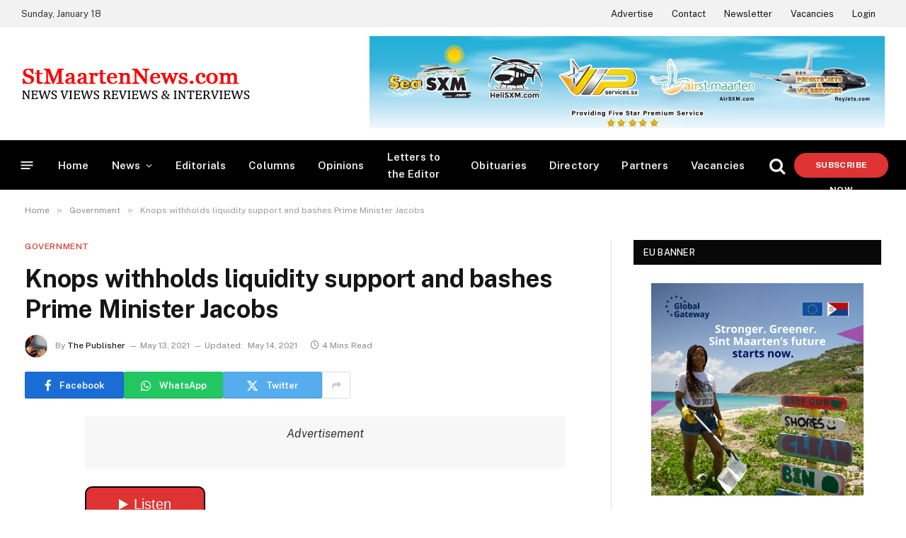

--- FILE ---
content_type: text/css
request_url: https://stmaartennews.com/wp-content/uploads/elementor/css/post-36335.css?ver=1768720188
body_size: 343
content:
.elementor-36335 .elementor-element.elementor-element-37293e1:not(.elementor-motion-effects-element-type-background), .elementor-36335 .elementor-element.elementor-element-37293e1 > .elementor-motion-effects-container > .elementor-motion-effects-layer{background-color:#FFFFFF;}.elementor-36335 .elementor-element.elementor-element-37293e1{transition:background 0.3s, border 0.3s, border-radius 0.3s, box-shadow 0.3s;margin-top:50px;margin-bottom:50px;}.elementor-36335 .elementor-element.elementor-element-37293e1 > .elementor-background-overlay{transition:background 0.3s, border-radius 0.3s, opacity 0.3s;}.elementor-36335 .elementor-element.elementor-element-b8efdba:not(.elementor-motion-effects-element-type-background), .elementor-36335 .elementor-element.elementor-element-b8efdba > .elementor-motion-effects-container > .elementor-motion-effects-layer{background-color:#FFFFFF;}.elementor-36335 .elementor-element.elementor-element-b8efdba{transition:background 0.3s, border 0.3s, border-radius 0.3s, box-shadow 0.3s;margin-top:50px;margin-bottom:50px;}.elementor-36335 .elementor-element.elementor-element-b8efdba > .elementor-background-overlay{transition:background 0.3s, border-radius 0.3s, opacity 0.3s;}.elementor-36335 .elementor-element.elementor-element-60f4cbdb:not(.elementor-motion-effects-element-type-background), .elementor-36335 .elementor-element.elementor-element-60f4cbdb > .elementor-motion-effects-container > .elementor-motion-effects-layer{background-color:#0F0F11;}.elementor-36335 .elementor-element.elementor-element-60f4cbdb{transition:background 0.3s, border 0.3s, border-radius 0.3s, box-shadow 0.3s;margin-top:10px;margin-bottom:0px;padding:60px 0px 40px 0px;}.elementor-36335 .elementor-element.elementor-element-60f4cbdb > .elementor-background-overlay{transition:background 0.3s, border-radius 0.3s, opacity 0.3s;}.elementor-36335 .elementor-element.elementor-element-4d090823 > .elementor-widget-wrap > .elementor-widget:not(.elementor-widget__width-auto):not(.elementor-widget__width-initial):not(:last-child):not(.elementor-absolute){margin-bottom:0px;}.elementor-36335 .elementor-element.elementor-element-746ea28f .spc-social{justify-content:flex-start;--spc-social-fs:17px;--spc-social-space:12px;--c-spc-social:#EFEFEF;}.elementor-36335 .elementor-element.elementor-element-1763d96a{--divider-border-style:solid;--divider-color:#FFFFFF30;--divider-border-width:1px;}.elementor-36335 .elementor-element.elementor-element-1763d96a .elementor-divider-separator{width:100%;}.elementor-36335 .elementor-element.elementor-element-1763d96a .elementor-divider{padding-block-start:20px;padding-block-end:20px;}.elementor-36335 .elementor-element.elementor-element-6f561529{margin-top:10px;margin-bottom:0px;}.elementor-36335 .elementor-element.elementor-element-2c351252{font-size:13px;color:#ABABAB;}.elementor-36335 .elementor-element.elementor-element-eea1c50 .ts-el-list{justify-content:flex-end;text-align:right;--sep-weight:1px;--sep-style:solid;--sep-height:34%;--c-sep:#DD3333;}.elementor-36335 .elementor-element.elementor-element-eea1c50 .ts-el-list {--sep-weight:1px;}@media(max-width:1024px){.elementor-36335 .elementor-element.elementor-element-2c351252{text-align:center;}}@media(min-width:768px){.elementor-36335 .elementor-element.elementor-element-7cb3b271{width:40%;}.elementor-36335 .elementor-element.elementor-element-5b7f55a6{width:60%;}}@media(max-width:1024px) and (min-width:768px){.elementor-36335 .elementor-element.elementor-element-7cb3b271{width:100%;}.elementor-36335 .elementor-element.elementor-element-5b7f55a6{width:100%;}}@media(max-width:767px){.elementor-36335 .elementor-element.elementor-element-60f4cbdb{padding:40px 0px 50px 0px;}.elementor-36335 .elementor-element.elementor-element-746ea28f .spc-social{justify-content:center;--spc-social-fs:16px;--spc-social-space:10px;}.elementor-36335 .elementor-element.elementor-element-1763d96a .elementor-divider{padding-block-start:10px;padding-block-end:10px;}}

--- FILE ---
content_type: text/css
request_url: https://stmaartennews.com/wp-content/themes/smart-mag-child/style.css?ver=1.0
body_size: 548
content:
/*
Theme Name: SmartMag Child
Theme URI: https://smartmag.theme-sphere.com/
Description: A child theme of SmartMag
Author: ThemeSphere
Author URI: https://theme-sphere.com
Template: smart-mag
Version: 1.1
*/

/* START CUSTOM OBITUARY PLUGIN */

/* Two-column block */
.obit-top { display:grid; grid-template-columns: 260px 1fr; gap:24px; align-items:start; margin: 12px 0 24px; }
.obit-portrait-img { width:100%; height:auto; border-radius:6px; display:block; }

/* Accordion */
.obit-accordion summary.obit-summary{
  background:#f6f7f9; color:#111; border:1px solid #e5e5e5; border-radius:6px;
  padding:12px 14px; cursor:pointer; transition:background .2s,color .2s,border-color .2s;
}
.obit-accordion details[open] > summary.obit-summary{ background:#dd3333; color:#fff; border-color:#dd3333; }
.obit-panel { padding:14px; border:1px solid #e5e5e5; border-top:none; }
.obit-panel p { margin:6px 0; }
.obit-panel p strong { min-width:100px; display:inline-block; }

/* CTA */
.obit-actions-center { text-align:center; margin-top:20px; }
.obit-btn { display:inline-block; background:#dd3333; color:#fff; padding:12px 24px; border-radius:6px; text-decoration:none; font-weight:600; }
.obit-btn:hover { background:#b52a2a; color:#fff; }

/* Mobile stack */
@media (max-width: 640px) {
  .obit-top { grid-template-columns: 1fr; gap:16px; }
  .obit-actions-center .obit-btn { display:block; width:100%; }
}

/* Hide author/date/comments/read-time meta just under the title
   on single Obituary posts only */
.single-obituary .post-meta-items.meta-below,
.single-obituary .post-meta-items.meta-above {
  display: none !important;
}

.single-obituary .author-box { display: none !important; }

/* Hide author / date / comments meta on the Obituaries archive */
.post-type-archive-obituary .post-meta-items.meta-below,
.post-type-archive-obituary .post-meta-items.meta-above {
  display: none !important;
}

.obit-archive-note{
  background:#f6f7f9; border:1px solid #e5e5e5; border-radius:8px;
  padding:14px 16px; margin:12px 0 20px;
}
.obit-archive-note h3{ margin:0 0 6px; }
.obit-archive-note a{ color:#dd3333; font-weight:600; text-decoration:none; }
.obit-archive-note a:hover{ text-decoration:underline; }

.obit-note-btn{
  display:inline-block; background:#dd3333; color:#fff !important;
  padding:10px 16px; border-radius:6px; text-decoration:none; font-weight:700;
}
.obit-note-btn:hover{ background:#b52a2a; }




/* END CUSTOM OBITUARY PLUGIN */





